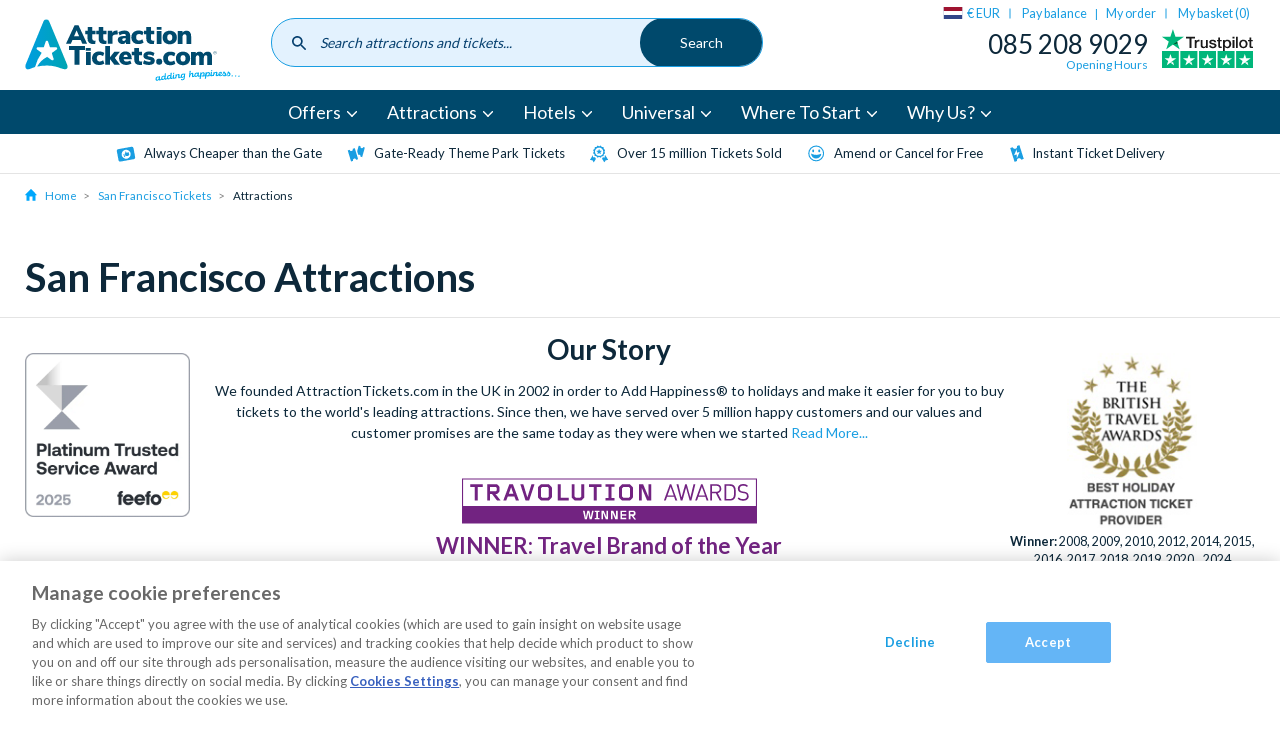

--- FILE ---
content_type: application/javascript
request_url: https://www.attractiontickets.com/themes/custom/atd/js/drupal-modules/atd_theme_header.js?t8xmtw
body_size: 321
content:
"use strict";

function _typeof(obj) { if (typeof Symbol === "function" && typeof Symbol.iterator === "symbol") { _typeof = function _typeof(obj) { return typeof obj; }; } else { _typeof = function _typeof(obj) { return obj && typeof Symbol === "function" && obj.constructor === Symbol && obj !== Symbol.prototype ? "symbol" : typeof obj; }; } return _typeof(obj); }

!function (e) {
  var r = {};

  function t(n) {
    if (r[n]) return r[n].exports;
    var o = r[n] = {
      i: n,
      l: !1,
      exports: {}
    };
    return e[n].call(o.exports, o, o.exports, t), o.l = !0, o.exports;
  }

  t.m = e, t.c = r, t.d = function (e, r, n) {
    t.o(e, r) || Object.defineProperty(e, r, {
      enumerable: !0,
      get: n
    });
  }, t.r = function (e) {
    "undefined" != typeof Symbol && Symbol.toStringTag && Object.defineProperty(e, Symbol.toStringTag, {
      value: "Module"
    }), Object.defineProperty(e, "__esModule", {
      value: !0
    });
  }, t.t = function (e, r) {
    if (1 & r && (e = t(e)), 8 & r) return e;
    if (4 & r && "object" == _typeof(e) && e && e.__esModule) return e;
    var n = Object.create(null);
    if (t.r(n), Object.defineProperty(n, "default", {
      enumerable: !0,
      value: e
    }), 2 & r && "string" != typeof e) for (var o in e) {
      t.d(n, o, function (r) {
        return e[r];
      }.bind(null, o));
    }
    return n;
  }, t.n = function (e) {
    var r = e && e.__esModule ? function () {
      return e.default;
    } : function () {
      return e;
    };
    return t.d(r, "a", r), r;
  }, t.o = function (e, r) {
    return Object.prototype.hasOwnProperty.call(e, r);
  }, t.p = "", t(t.s = 90);
}({
  129: function _(e, r, t) {
    "use strict";

    function n(e) {
      var r = document.cookie;
      if ("" === r) return null;
      var t = r.split("; ").find(function (r) {
        return r.startsWith("".concat(e, "="));
      });
      return t ? t.split("=")[1] : null;
    }

    t.r(r);

    var o = function o() {
      return n("order");
    };

    (function (e) {
      parseInt(e.user_id, 10) && sessionStorage.orderId ? document.body.classList.add("logged-in") : document.body.classList.remove("logged-in");
      var r = document.querySelectorAll(".myorder a");
      r && r.forEach(function (r) {
        e.login_order_id ? r.href = drupalSettings.utilityNav.myOrderBasePath.concat(e.login_order_id) : r.classList.add("u-hide");
      });
    })({
      user_id: function () {
        return n("user");
      }(),
      login_order_id: o()
    });
  },
  90: function _(e, r, t) {
    e.exports = t(129);
  }
});